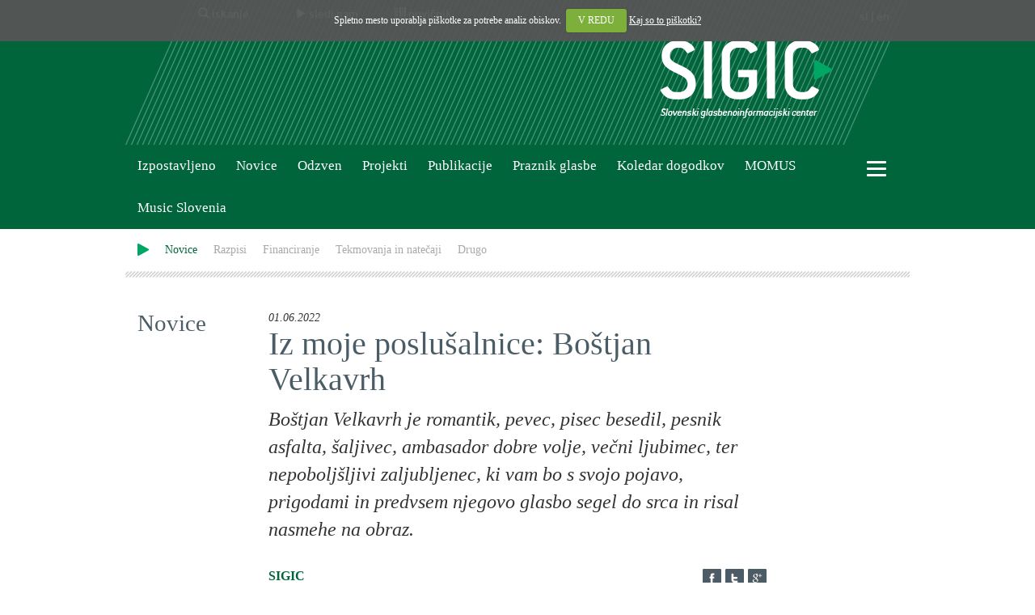

--- FILE ---
content_type: text/html; charset=UTF-8
request_url: https://www.sigic.si/bostjan-velkavrh.html
body_size: 46540
content:
<!DOCTYPE html>
<html lang="sl" prefix="og: http://ogp.me/ns#">
<head>
	<meta property="og:type" content="article" />
	<meta property="og:url" content="http://www.sigic.si/bostjan-velkavrh.html" />
	<meta property="og:title" content="Iz moje poslušalnice: Boštjan Velkavrh | SIGIC" />
	<meta property="og:description" content="Boštjan Velkavrh je romantik, pevec, pisec besedil, pesnik asfalta, šaljivec, ambasador dobre volje, večni ljubimec, ter nepoboljšljivi zaljubljenec, ki vam bo s svojo pojavo, prigodami in predvsem njegovo glasbo segel do srca in risal nasmehe na obraz." />
	<meta property="og:image" content="http://www.sigic.si/upload/articles/medium/8376.jpg" />

	<meta name="viewport" content="width=device-width, initial-scale=1.0">

	<meta http-equiv="Content-Type" content="text/html; charset=UTF-8">
	<meta http-equiv="Content-Language" content="sl">	
	<meta name="charset" content="UTF-8">
	<meta name="robots" content="index,follow">
	<meta name="Author" content="www.fiduro.net">
	<meta name="Programmer" content="www.fiduro.net">

	<meta name="Description" content="Boštjan Velkavrh je romantik, pevec, pisec besedil, pesnik asfalta, šaljivec, ambasador dobre volje, večni ljubimec, ter nepoboljšljivi zaljubljenec, ki vam bo s svojo pojavo, prigodami in predvsem njegovo glasbo segel do srca in risal nasmehe na obraz.">
	<meta name="Keywords" content="Iz moje poslušalnice: Boštjan Velkavrh, Zoran Predin / Lačni Franz, Vlado Kreslin, Drago Mislej Mef &amp; NOB, Alo!Stari, Jadran Ogrin,, Alo! Stari, Boštjan Velkavrh, domača scena, Iz moje poslušalnice, Lačni Franz, Mef & NOB, Vlado Kreslin, Zmelkoow, Zoran Predin">
	<meta name="title" content="Iz moje poslušalnice: Boštjan Velkavrh | SIGIC">
	<title>Iz moje poslušalnice: Boštjan Velkavrh | SIGIC</title>

	<link rel="alternate" href="http://www.sigic.si/?lang=sl" hreflang="sl" />
	<link rel="alternate" href="http://www.sigic.si/?lang=en" hreflang="en" />

	<link rel="alternate" type="application/rss+xml" title="Izpostavljeno | SIGIC" href="aktualno.rss" />
	<link rel="alternate" type="application/rss+xml" title="Novice | SIGIC" href="novice.rss" />
	<link rel="alternate" type="application/rss+xml" title="Odzven | SIGIC" href="odzven.rss" />
	<link rel="alternate" type="application/rss+xml" title="Koledar dogodkov | SIGIC" href="koledar-dogodkov.rss" />

	<link href="/css/bootstrap.css" rel="stylesheet" type="text/css">
	<link href="/css/cookiecuttr.css" rel="stylesheet" type="text/css">
	<link href="/css/ekko-lightbox.css" rel="stylesheet" type="text/css">
	<link href="/css/custom.css?date=20161109" rel="stylesheet" type="text/css">

	<script src="/js/jquery-2.1.4.min.js"></script>
	<script src="/js/bootstrap.min.js"></script>
	<script src="/js/bootstrap-rowlink.min.js"></script>
	<script src="/js/jquery.cookie.js"></script>
	<script src="/js/jquery.cookiecuttr.js"></script>
	<script src="/js/jquery.cycle.all.js"></script>
	<script src="/js/ekko-lightbox.js"></script> 

	<script src="/js/default.js"></script>

	<link rel="shortcut icon" href="/images/favicon.ico">
	<link rel="icon" type="image/vnd.microsoft.icon" href="/images/favicon.ico">

	<script type="text/javascript">
		$(document).ready(function () {
			// activate cookie cutter
			$.cookieCuttr(
				{
					cookieDomain: "sigic.si.",
					cookiePolicyLink: "piskotki.html",
					cookieWhatAreTheyLink: "piskotki.html",
				}
			);

			if (jQuery.cookie('cc_cookie_decline') != "cc_cookie_decline") {
				$.cookie("cc_cookie_accept", "cc_cookie_accept", { expires: 365 });
			}
		});

		$(document).scroll(function () {
			var y = $(this).scrollTop();
			if (y > 231) {
				$('#header-small').fadeIn();
			} else {
				$('#header-small').fadeOut(200);
			}
		});
	</script>

	<!-- HTML5 Shim and Respond.js IE8 support of HTML5 elements and media queries -->
	<!-- WARNING: Respond.js doesn't work if you view the page via file:// -->
	<!--[if lt IE 9]>
	  <script src="https://oss.maxcdn.com/libs/html5shiv/3.7.0/html5shiv.js"></script>
	  <script src="https://oss.maxcdn.com/libs/respond.js/1.3.0/respond.min.js"></script>
	<![endif]-->
</head>
<body>
<script defer data-domain="sigic.si" src=https://plausible.io/js/script.js></script>

<!-- Social media -->
<div id="fb-root"></div>
<script>(function(d, s, id) {
  var js, fjs = d.getElementsByTagName(s)[0];
  if (d.getElementById(id)) return;
  js = d.createElement(s); js.id = id;
  js.src = "//connect.facebook.net/sl_SI/sdk.js#xfbml=1&version=v2.5";
  fjs.parentNode.insertBefore(js, fjs);
}(document, 'script', 'facebook-jssdk'));</script>

<script>!function(d,s,id){var js,fjs=d.getElementsByTagName(s)[0],p=/^http:/.test(d.location)?'http':'https';if(!d.getElementById(id)){js=d.createElement(s);js.id=id;js.src=p+'://platform.twitter.com/widgets.js';fjs.parentNode.insertBefore(js,fjs);}}(document, 'script', 'twitter-wjs');</script>

<script src="https://apis.google.com/js/platform.js" async defer>
  {lang: 'sl'}
</script>


<div id="header">
	<div class="container">
		<div id="header-left">
			<div id="header-right">
				<div class="row" id="header-upper">
					<div class="col-xs-9" id="header-links">
						<div class="dropdown">
							<a title="Iskanje" class="btn dropdown-toggle" id="header-links-search" type="button" data-toggle="dropdown" aria-haspopup="true" aria-expanded="true"><span class="glyphicon glyphicon-search"></span><span class="hidden-xs"> iskanje</span></a>
								<div id="header-search" class="dropdown-menu" aria-labelledby="header-links-search">
									<form action="index.php" method="get" class="form-inline">
										<input type="hidden" name="search" value="1">
										<div class="input-group">
											<input type="text" name="q" class="form-control" id="header-search-input" placeholder="Vpišite iskalni niz">
											 <span class="input-group-btn">
												<button type="submit" class="btn btn-default"><span class="glyphicon glyphicon-play"></span></button>
											</span>
										</div>
									</form>
								</div>
								<script>
									$('#header-links-search').click(function(){
										setTimeout(
											function() {
												$('#header-search-input').focus();
											},
											1);
									});
								</script>
						</div>
						<div class="dropdown">
							<a title="Sledi nam" class="btn btn-last dropdown-toggle" id="header-links-follow" type="button" data-toggle="dropdown" aria-haspopup="true" aria-expanded="true"><span class="glyphicon glyphicon-play"></span><span class="hidden-xs"> sledi nam</span></a>
								<div id="header-follow" class="dropdown-menu" aria-labelledby="header-links-follow">
									<a href="https://twitter.com/sigic1" target="_blank" title="SIGIC - Twitter"><img src="/images/icon-twitter-v1.png" alt="SIGIC - Twitter" height="20"></a>
									<a href="https://www.facebook.com/Sigic-190658880945717" target="_blank" title="SIGIC - Facebook"><img src="/images/icon-facebook-v1.png" alt="SIGIC - Facebook" height="20"></a>
									<a href="http://www.youtube.com/user/revijaOdzven" target="_blank" title="SIGIC - Youtube"><img src="/images/icon-youtube-v1.png" alt="SIGIC - Youtube" height="20"></a>
								</div>
						</div>
						<div class="dropdown">
							<a title="Novičnik" class="btn dropdown-toggle" id="header-links-newsletter" type="button" data-toggle="dropdown" aria-haspopup="true" aria-expanded="true"><span class="glyphicon glyphicon-barcode"></span><span class="hidden-xs"> novičnik</span></a>
								<div id="header-newsletter" class="dropdown-menu" aria-labelledby="header-links-newsletter">
									<form action="//sigic.us18.list-manage.com/subscribe/post?u=9507af2ea5dbcefec7826d463&amp;id=a7e8900d82&amp;f_id=008326e7f0" method="post" name="mc-embedded-subscribe-form" class="validate form-inline" target="_blank" novalidate>
										<div class="input-group">
											<input type="email" value="" name="EMAIL" class="form-control" id="header-newsletter-input" placeholder="Vpišite svoj elektronski naslov" required>
											<!-- real people should not fill this in and expect good things - do not remove this or risk form bot signups-->
											<div style="position: absolute; left: -5000px;" aria-hidden="true"><input type="text" name="b_500ec9ee16b194718a383337f_28452f78bc" tabindex="-1" value=""></div>
											<span class="input-group-btn">
												<button type="submit" value="Prijava" name="subscribe" class="btn btn-default"><span class="glyphicon glyphicon-play"></span></button>
											</span>
										</div>
									</form>
								</div>
								<script>
									$('#header-links-newsletter').click(function(){
										setTimeout(
											function() {
												$('#header-newsletter-input').focus();
											},
											1);
									});
								</script>
						</div>
					</div>
										<div class="col-xs-3 text-right" id="header-languages">
<a href="/?lang=sl" title="Slovenščina">sl</a> | <a href="/?lang=en" title="English">en</a>					</div>
				</div>
				<div class="row" id="header-lower">
					<div class="col-xs-11 text-right">
						<a href="/" title="SIGIC - Slovenski glasbenoinformacijski center" id="header-logo-big"><img src="/images/logo-big.png" alt="SIGIC - Slovenski glasbenoinformacijski center"></a>
						<a href="/" title="SIGIC - Slovenski glasbenoinformacijski center" id="header-logo-medium"><img src="/images/logo-medium.png" alt="SIGIC - Slovenski glasbenoinformacijski center"></a>
					</div>
				</div>
			</div>
		</div>
	</div>
</div>

<div id="header-small">
	<div class="container">
		<div class="row">
			<div class="col-xs-6" id="header-small-left">
				<div class="dropdown">
					<a title="Iskanje" class="btn dropdown-toggle" id="header-small-links-search" type="button" data-toggle="dropdown" aria-haspopup="true" aria-expanded="true"><span class="glyphicon glyphicon-search"></span><span class="hidden-xs"> iskanje</span></a>
						<div id="header-small-search" class="dropdown-menu" aria-labelledby="header-small-links-search">
							<form action="index.php" method="get" class="form-inline">
								<input type="hidden" name="search" value="1">
								<div class="input-group">
									<input type="text" name="q" class="form-control" id="header-small-search-input" placeholder="Vpišite iskalni niz">
									 <span class="input-group-btn">
										<button type="submit" class="btn btn-default"><span class="glyphicon glyphicon-play"></span></button>
									</span>
								</div>
							</form>
						</div>
						<script>
							$('#header-small-links-search').click(function(){
								setTimeout(
									function() {
										$('#header-small-search-input').focus();
									},
									1);
							});
						</script>
				</div>
				<div class="dropdown">
					<a title="Sledi nam" class="btn btn-last dropdown-toggle" id="header-small-links-follow" type="button" data-toggle="dropdown" aria-haspopup="true" aria-expanded="true"><span class="glyphicon glyphicon-play"></span><span class="hidden-xs"> sledi nam</span></a>
						<div id="header-small-follow" class="dropdown-menu" aria-labelledby="header-small-links-follow">
							<a href="https://twitter.com/sigic1" target="_blank" title="SIGIC - Twitter"><img src="/images/icon-twitter-v1.png" alt="SIGIC - Twitter" height="20"></a>
							<a href="https://www.facebook.com/Sigic-190658880945717" target="_blank" title="SIGIC - Facebook"><img src="/images/icon-facebook-v1.png" alt="SIGIC - Facebook" height="20"></a>
							<a href="http://www.youtube.com/user/revijaOdzven" target="_blank" title="SIGIC - Youtube"><img src="/images/icon-youtube-v1.png" alt="SIGIC - Youtube" height="20"></a>
						</div>
				</div>
				<div class="dropdown">
					<a title="Novičnik" class="btn dropdown-toggle" id="header-small-links-newsletter" type="button" data-toggle="dropdown" aria-haspopup="true" aria-expanded="true"><span class="glyphicon glyphicon-barcode"></span><span class="hidden-xs"> novičnik</span></a>
						<div id="header-small-newsletter" class="dropdown-menu" aria-labelledby="header-small-links-newsletter">
							<form action="//sigic.us13.list-manage.com/subscribe/post?u=500ec9ee16b194718a383337f&amp;id=28452f78bc" method="post" name="mc-embedded-subscribe-form" class="validate form-inline" target="_blank" novalidate>
								<div class="input-group">
									<input type="email" value="" name="EMAIL" class="form-control" id="header-newsletter-input" placeholder="Vpišite svoj elektronski naslov" required>
									<!-- real people should not fill this in and expect good things - do not remove this or risk form bot signups-->
									<div style="position: absolute; left: -5000px;" aria-hidden="true"><input type="text" name="b_500ec9ee16b194718a383337f_28452f78bc" tabindex="-1" value=""></div>
									<span class="input-group-btn">
										<button type="submit" value="Prijava" name="subscribe" class="btn btn-default"><span class="glyphicon glyphicon-play"></span></button>
									</span>
								</div>
							</form>
						</div>
						<script>
							$('#header-small-links-newsletter').click(function(){
								setTimeout(
									function() {
										$('#header-small-newsletter-input').focus();
									},
									1);
							});
						</script>
				</div>
				
			</div>
			<div class="col-xs-6 text-right" id="header-small-right">
				<a href="/" title="SIGIC - Slovenski glasbenoinformacijski center" id="header-logo-small"><img src="/images/logo-small.png" alt="SIGIC - Slovenski glasbenoinformacijski center" width="92" height="24"></a>

				<a class="btn dropdown-toggle" type="button" id="header-menu-button-small" data-toggle="dropdown">
					<span class="icon-bars-button">
						<span class="icon-bar"></span>
						<span class="icon-bar"></span>
						<span class="icon-bar"></span>
					</span>
				</a>
				<div class="dropdown-menu dropdown-menu-right" role="menu" aria-labelledby="header-menu-button">
				<a href="/sigic-slovenski-glasbenoinformacijski-center.html" title="SIGIC" class="header-menu-level0">SIGIC</a><br>
<a href="/vizija-in-poslanstvo.html" title="Vizija in poslanstvo">Vizija in poslanstvo</a><br>
<a href="/osnovni-podatki.html" title="Osnovni podatki">Osnovni podatki</a><br>
<a href="/organi-drustva.html" title="Organi društva">Organi društva</a><br>
<a href="/kontakti.html" title="Kontakti">Kontakti</a><br>
<a href="/o-odzvenu.html" title="Odzven - spletna revija o glasbi" class="header-menu-level0">Odzven - spletna revija o glasbi</a><br>
<a href="/kolofon-odzvena.html" title="Kolofon">Kolofon</a><br>
<a href="/kdo-je-lahko-clan-sigic-.html" title="Članstvo SIGIC" class="header-menu-level0">Članstvo SIGIC</a><br>
<a href="/kdo-je-lahko-clan-sigic.html" title="Člani SIGIC">Člani SIGIC</a><br>
<a href="/clanske-ugodnosti.html" title="Članske ugodnosti">Članske ugodnosti</a><br>
<a href="/koledar-dogodkov.html" title="Koledar dogodkov" class="header-menu-level0">Koledar dogodkov</a><br>
<a href="/napovejte-svoj-dogodek-.html" title="Objavite svoj dogodek!" class="header-menu-level0">Objavite svoj dogodek!</a><br>
				</div>

			</div>
		</div>
	</div>
</div>

<div id="header-categories">
	<div class="container">
		<div class="row">
			<div class="col-xs-11" id="header-categories-links">
				<nav class="navbar navbar-default">
					<div class="navbar-header">
						<button type="button" class="navbar-toggle collapsed" data-toggle="collapse" data-target="#header-categories-links-content" aria-expanded="false">
							<div>
								<span class="icon-bar"></span>
								<span class="icon-bar"></span>
								<span class="icon-bar"></span>
							</div>
							<div class="button-desc">
								<span class="">Kategorije člankov</span>
							</div>
						</button>
					</div>
					<div class="collapse navbar-collapse" id="header-categories-links-content">
						<ul class="nav navbar-nav">
														<li><a href="/aktualno.html" title="Izpostavljeno">Izpostavljeno</a></li>
							<li><a href="/novice.html" title="Novice">Novice</a></li>
							<li><a href="/odzven.html" title="Odzven">Odzven</a></li>
							<li><a href="/projekti.html" title="Projekti">Projekti</a></li>
							<li><a href="/publikacije.html" title="Publikacije">Publikacije</a></li>
							<li><a href="/praznikglasbe-si.html" title="Praznik glasbe">Praznik glasbe</a></li>
<li><a href="koledar-dogodkov.html" title="Koledar dogodkov">Koledar dogodkov</a></li>
<li><a href="http://www.momus.si" title="MOMUS">MOMUS</a></li>
<li><a href="https://www.musicslovenia.si" title="Music Slovenia">Music Slovenia</a></li>
						</ul>
					</div>
				</nav>
			</div>
			<div class="col-xs-1 dropdown" id="header-menu">

				<a class="btn dropdown-toggle" type="button" id="header-menu-button" data-toggle="dropdown">
					<span class="icon-bars-button">
						<span class="icon-bar"></span>
						<span class="icon-bar"></span>
						<span class="icon-bar"></span>
					</span>
				</a>
				<div class="dropdown-menu dropdown-menu-right" role="menu" aria-labelledby="header-menu-button">
				<a href="/sigic-slovenski-glasbenoinformacijski-center.html" title="SIGIC" class="header-menu-level0">SIGIC</a><br>
<a href="/vizija-in-poslanstvo.html" title="Vizija in poslanstvo">Vizija in poslanstvo</a><br>
<a href="/osnovni-podatki.html" title="Osnovni podatki">Osnovni podatki</a><br>
<a href="/organi-drustva.html" title="Organi društva">Organi društva</a><br>
<a href="/kontakti.html" title="Kontakti">Kontakti</a><br>
<a href="/o-odzvenu.html" title="Odzven - spletna revija o glasbi" class="header-menu-level0">Odzven - spletna revija o glasbi</a><br>
<a href="/kolofon-odzvena.html" title="Kolofon">Kolofon</a><br>
<a href="/kdo-je-lahko-clan-sigic-.html" title="Članstvo SIGIC" class="header-menu-level0">Članstvo SIGIC</a><br>
<a href="/kdo-je-lahko-clan-sigic.html" title="Člani SIGIC">Člani SIGIC</a><br>
<a href="/clanske-ugodnosti.html" title="Članske ugodnosti">Članske ugodnosti</a><br>
<a href="/koledar-dogodkov.html" title="Koledar dogodkov" class="header-menu-level0">Koledar dogodkov</a><br>
<a href="/napovejte-svoj-dogodek-.html" title="Objavite svoj dogodek!" class="header-menu-level0">Objavite svoj dogodek!</a><br>
				</div>
			
			</div>
		</div>
	</div>
</div>

<div id="breadcrumbs">
	<div class="container">
		<div class="row">
			<div class="col-xs-12">
				<nav class="navbar navbar-default">
					<div class="navbar-header">
						<button type="button" class="navbar-toggle collapsed" data-toggle="collapse" data-target="#breadcrumbs-links-content" aria-expanded="false">
							<div>
								<span class="icon-bar"></span>
								<span class="icon-bar"></span>
								<span class="icon-bar"></span>
							</div>
							<div class="button-desc">
								<span class="">Podkategorije člankov</span>
							</div>
					  </button>
					</div>
					<div class="collapse navbar-collapse" id="breadcrumbs-links-content">
						<ul class="nav navbar-nav">
											<li class="hidden-xs"><img src="/images/puscica1.png"></li>
				<li><a href="/novice.html" class="breadcrumbs active" title="Novice">Novice</a></li>
				<li><a href="/razpisi.html" class="breadcrumbs" title="Razpisi">Razpisi</a></li>
				<li><a href="/financiranje.html" class="breadcrumbs" title="Financiranje">Financiranje</a></li>
				<li><a href="/tekmovanja-in-natecaji.html" class="breadcrumbs" title="Tekmovanja in natečaji">Tekmovanja in natečaji</a></li>
				<li><a href="/drugo.html" class="breadcrumbs" title="Drugo">Drugo</a></li>
						</ul>
					</div>
				</nav>
				</div>
		</div>
	</div>
</div>
	<div class="separator">
		<div class="container">
			<div class="row">
				<div class="col-xs-12"></div>
			</div>
		</div>
	</div>
<div id="content">
	<div class="container">
		<div class="row article">
			<div class="hidden-xs col-sm-12 col-md-2 article_category_title"><a href="/novice.html"><h2>Novice</h2></a></div>
			<div class="col-sm-12 col-md-8 article_content">
				<p class="date">01.06.2022</p>
				<h1>Iz moje poslušalnice: Boštjan Velkavrh</h1>
				<p class="subtitle">Boštjan Velkavrh je romantik, pevec, pisec besedil, pesnik asfalta, šaljivec, ambasador dobre volje, večni ljubimec, ter nepoboljšljivi zaljubljenec, ki vam bo s svojo pojavo, prigodami in predvsem njegovo glasbo segel do srca in risal nasmehe na obraz.</p>
				<div class="article_social_container">
					<div class="article_social_button"><a href="http://www.facebook.com/sharer/sharer.php?u=http%3A%2F%2Fwww.sigic.si%2Fbostjan-velkavrh.html&amp;title=Iz+moje+poslu%C5%A1alnice%3A+Bo%C5%A1tjan+Velkavrh+%7C+SIGIC"><img src="/images/icon-facebook-v2.png"></a></div>
					<div class="article_social_button"><a href="https://twitter.com/intent/tweet?url=http%3A%2F%2Fwww.sigic.si%2Fbostjan-velkavrh.html&amp;text=Iz+moje+poslu%C5%A1alnice%3A+Bo%C5%A1tjan+Velkavrh+%7C+SIGIC"><img src="/images/icon-twitter-v2.png"></a></div>
					<div class="article_social_button"><a href="https://plus.google.com/share?url=http%3A%2F%2Fwww.sigic.si%2Fbostjan-velkavrh.html"><img src="/images/icon-google-v2.png"></a></div>
				</div>
				<p class="author">SIGIC</p>
				<div class="article_image"><img src="/upload/articles/big/8376.jpg" alt="Boštjan Velkavrh" title="Boštjan Velkavrh"></div>
				<div class="article_image_author">Foto: iz osebnega arhiva</div>
			</div>
		</div>
		<div class="row article" style="padding-top: 0px;">
			<div class="hidden-xs col-sm-2 col-md-2 article_abstracts" id="article_abstracts"></div>
			<div class="col-xs-12 col-sm-10 col-md-8 article_content article_text">
<p><b><a href="https://www.facebook.com/predin.zoran" target="_blank">Zoran Predin</a> / <a href="https://www.facebook.com/Lacnifranzofficial" target="_blank">Lačni Franz</a> - Čakaj me (v živo iz Cankarjevega doma, 2019)</b></p>

<div class="embeddedContent oembed-provider- oembed-provider-youtube" data-align="none" data-oembed="https://www.youtube.com/watch?v=FuTgi7rxS0A" data-oembed_provider="youtube" data-resizetype="noresize"><iframe allowfullscreen="true" allowscriptaccess="always" frameborder="0" height="349" scrolling="no" src="//www.youtube.com/embed/FuTgi7rxS0A?wmode=transparent&amp;jqoemcache=hmVc9" width="425"></iframe></div>

<div class="\" embeddedcontent="">Bo&scaron;tjan: <i>Zoran Predin in Lačni Franz zato, ker je to zame eden največjih in najbolj&scaron;ih, kultnih bendov, ki&nbsp; v tak&scaron;ni ali drugačni obliki, pod vodstvom Zorana Predina ustvarja že 43 let, hkrati pa je Zoran avtor, ki v pesmih izraža pogled na svet, stanje okoli nas, življenje, v njegovih pesmih pa se vedno prepletajo tudi njegov posebni humor, erotika in ljubezen. Ker pa sem nekaj časa tudi sam sodeloval s skupino Lačni Franz je logično, da je Zoran Predin s Franzi vedno moja prva izbira.</i><br />
<br />
<br />
<b><a href="https://www.facebook.com/vkreslin" target="_blank">Vlado Kreslin</a> - Od vi&scaron;ine se zvrti (v živo iz Križank, 2018)</b></div>

<div class="\" embeddedcontent="">&nbsp;</div>

<div class="embeddedContent oembed-provider- oembed-provider-youtube" data-align="none" data-oembed="https://www.youtube.com/watch?v=GD0vQBCU1RE" data-oembed_provider="youtube" data-resizetype="noresize"><iframe allowfullscreen="true" allowscriptaccess="always" frameborder="0" height="349" scrolling="no" src="//www.youtube.com/embed/GD0vQBCU1RE?wmode=transparent&amp;jqoemcache=EW0Es" width="425"></iframe></div>

<div class="\" embeddedcontent="">
<p>&nbsp;</p>
</div>

<p>Bo&scaron;tjan: <i>Vlado je s svojimi pesmimi in življenjskimi besedili razumljivimi vsem ljudem ne glede na družbeni sloj, status ali opredelitev, uspel združiti vse ljudi različnih starosti od Goričkega do Pirana. Z njegovimi pesmimi smo večkrat prižgali dan in &scaron;e danes se to kdaj pa kdaj zgodi.</i><br />
<br />
<br />
<b><a href="https://www.facebook.com/MEF-in-Narodnoosvobodilni-bend-472877596179121/" target="_blank">Mef<!--EndFragment--> &amp; NOB</a> - Junak prekomorskih brigad (Najbolj&scaron;e so padle, 2001)</b></p>

<div class="\" embeddedcontent="">
<div class="embeddedContent oembed-provider- oembed-provider-youtube" data-align="none" data-oembed="https://www.youtube.com/watch?v=4KDEwKWuiNI" data-oembed_provider="youtube" data-resizetype="noresize"><iframe allowfullscreen="true" allowscriptaccess="always" frameborder="0" height="349" scrolling="no" src="//www.youtube.com/embed/4KDEwKWuiNI?wmode=transparent&amp;jqoemcache=wOZQq" width="425"></iframe></div>

<p>Bo&scaron;tjan: <i>Avtor in tekstopisec, ki je napisal nebroj pesmi tudi za druge izvajalce in je nemalo katera postala zimzelena. Po drugi strani pa je zase obdržal tiste skozi katere nam na tenkočuten način prav po Cohenovsko razlaga ljubezen in življenje.</i><br />
<br />
<br />
<b><a href="https://www.facebook.com/Zmelkoow" target="_blank">Zmelkoow </a>- Kaj nam fali? (2020)</b></p>
</div>

<div class="embeddedContent oembed-provider- oembed-provider-youtube" data-align="none" data-oembed="https://www.youtube.com/watch?v=QaIf1pUuK9M" data-oembed_provider="youtube" data-resizetype="noresize"><iframe allowfullscreen="true" allowscriptaccess="always" frameborder="0" height="349" scrolling="no" src="//www.youtube.com/embed/QaIf1pUuK9M?wmode=transparent&amp;jqoemcache=yPHBF" width="425"></iframe></div>

<p>Bo&scaron;tjan: <i>Na kratko, če združi&scaron; pamet, rock and roll, &quot;nori&scaron;nico&quot; in dobro čago dobi&scaron; skupino Zmelkoow.</i><br />
<br />
<br />
<b><a href="https://www.facebook.com/alostarimb" target="_blank">Alo!Stari</a> - Vse bi dal (Pa Kaj Te S Tao Je?, 2021)</b></p>

<div class="embeddedContent oembed-provider- oembed-provider-youtube" data-align="none" data-oembed="https://www.youtube.com/watch?v=G2Y4rqrd2TI" data-oembed_provider="youtube" data-resizetype="noresize"><iframe allowfullscreen="true" allowscriptaccess="always" frameborder="0" height="349" scrolling="no" src="//www.youtube.com/embed/G2Y4rqrd2TI?wmode=transparent&amp;jqoemcache=3C3tt" width="425"></iframe></div>

<p>Bo&scaron;tjan: <i>Preprosto reče&scaron; Maribor - Alo!Stari, reče&scaron; prava energija - Alo!Stari, reče&scaron; dobra muzika, reče&scaron; Alo Stari. Po moje najbolj&scaron;a rockerska zasedba, ki je nastala v Sloveniji vsaj zadnjih petnajst&nbsp; let.</i><br />
<br />
<br />
<b>Iz uredni&scaron;tva: </b></p>

<p><a href="https://www.facebook.com/bostjanvelkavrhmusic/" target="_blank"><b>Bo&scaron;tjan Velkavrh</b></a> je zanimanje za glasbo začel kazati zelo zgodaj, saj je že v osnovni &scaron;oli ustanovil svoj prvi band. Ko pa je Bo&scaron;tjan &scaron;e z dvema prijateljema gledal poslovilni koncert, ki je bil namenjen pevcu legendarne skupine Queen Freddieu Mercuryu, je bil tako navdu&scaron;en, da je vedel, da je glasba tisto kar si želi početi in da je glasba to kar si želi živeti. Glasbene izku&scaron;nje si je nabiral v manj znanih srednje&scaron;olskih skupinah, kjer je zmeraj deloval kot tekstopisec, vokalist in frontman. Nekega dne, ko je v Mariboru organiziral koncert hrva&scaron;ke skupine Psihomodop, je k njemu pristopil njihov takratni manager za Slovenijo in mu ponudil mesto v skupini <b>Lačni Franz</b>, kjer je za kratek čas zamenjal Zorana Predina, z njimi je posnel album <i>V peni sprememb</i>, takrat se je zanj začela mala &scaron;ola rock and rolla. Bo&scaron;tjan je posnel tudi reklamo za slovenskega operaterja mobilnih storitev, ko so le ti potrebovali glas Joe Cockerja. Bo&scaron;tjan je kasneje posnel &scaron;e nekaj avtorskih pesmi in priredb s skupino <b>Starlight Express</b>.</p>

<p>Po nekaj letnem glasbenem premoru je Bo&scaron;tjan zbral vse svoje glasbene izku&scaron;nje in znanje, napisal deset avtorskih besedil in jih s pomočjo, prijatelja, maestra in enega največjih mojstrov in najbolj produktivnih glasbenikov v Sloveniji, Jadrana Ogrina, ki z njim sodeluje kot pisec glasbe in aranžmajev. V življenje je leta 2019 spravil album <i>Potovanje, </i>ki izžareva vse kar Bo&scaron;tjan predstavlja, saj sam verjame, da je življenje potovanje, glasba in ljubezen.</p>

<p>V zadnjih dveh letih je Bo&scaron;tjan izdal &scaron;e nekaj singlov, kot so <a href="https://www.youtube.com/watch?v=0i3vZBPt7N8" target="_blank"><b><i>Virus na du&scaron;i</i></b></a>, <a href="https://www.youtube.com/watch?v=ZFplSv_yivI" target="_blank"><b><i>Pesem o nas (Dobrih ljudeh)</i></b></a>, <a href="https://www.youtube.com/watch?v=dSfMdRHVOlM" target="_blank"><b><i>Pesem svobodnega sveta</i></b></a>, <a href="https://www.youtube.com/watch?v=bAUWtdTtVxc&amp;list=OLAK5uy_kVZzKr3fXrFsfF996iN-_wo6HgLxxeGeU" target="_blank"><b><i>Živim</i></b></a> ter italijanski <a href="https://www.youtube.com/watch?v=gHltQEx7A9w" target="_blank"><b><i>I colori dell&#39;amore</i></b></a> in <b><a href="https://www.youtube.com/watch?v=mYnDsc0mP1s&amp;list=OLAK5uy_k-M3BXduzfoKs_jyK4KOl4hu0rFg-4ZFE" target="_blank"><i>Tutto sei tu</i></a></b>. Zdaj pa pospe&scaron;eno koncertira po Sloveniji s svojim acoustic triom. Med drugim pa se pripravlja na izid svojega drugega samostojnega albuma, ki bo iz&scaron;el jeseni, ko bo Bo&scaron;tjan z gosti na mariborskem &Scaron;tuku praznoval 30. letnico glasbenega delovanja.</p>

<p>Drugače pa ima Bo&scaron;tjan tudi svojo glasbeno agencijo.<br />
<br />
<b><a href="https://www.discogs.com/artist/856354-Bo%C5%A1tjan-Velkavrh" target="_blank">Bo&scaron;tjan Velkavrh </a>- Potovanje (Potovanje, 2019)</b></p>

<div class="embeddedContent oembed-provider- oembed-provider-youtube" data-align="none" data-oembed="https://www.youtube.com/watch?v=hLoEZ8AiAGA" data-oembed_provider="youtube" data-resizetype="noresize"><iframe allowfullscreen="true" allowscriptaccess="always" frameborder="0" height="349" scrolling="no" src="//www.youtube.com/embed/hLoEZ8AiAGA?wmode=transparent&amp;jqoemcache=OWuLE" width="425"></iframe></div>

<p>&nbsp;</p>
		<script>
			$(document).ready(function() {
			 
				var imageHeight, wrapperHeight, overlap, container = $('.article_image, .article_images_image');  
				function centerImage() {
					$(container).each(function(){
						//All images must be 16/9 ratio
						var containerWidth = $(this).width();
						$(this).css("height", containerWidth*9/16);

						imageHeight = $(this).find('img').height();
						wrapperHeight = $(this).height();
						//if(wrapperHeight < imageHeight) {
						//	overlap = (wrapperHeight - imageHeight) / 2;
						//	$(this).find('img').css('margin-top', overlap);
						//}
					});
				}
				$(window).on("load resize", centerImage);
				 
				var container43 = $('.article_review_image');  
				function centerImage43() {
					$(container43).each(function(){
						//All images must be 1/1 ratio
						var containerWidth = $(this).width();
						$(this).css("height", containerWidth);

						imageHeight = $(this).find('img').height();
						wrapperHeight = $(this).height();
						//if(wrapperHeight < imageHeight) {
						//	overlap = (wrapperHeight - imageHeight) / 2;
						//	$(this).find('img').css('margin-top', overlap);
						//}
					});
				}
				$(window).on("load resize", centerImage43);
				 



				var arr = $('.article_text *')
				.filter(function () {
					//return $(this).find('em').html();
					//return $(this).css('font-style') == 'italic';
					return $(this).filter('span.abstract').text();
				})
				.map(function () {
					$(this).parent().prepend("<div class=\"hidden-xs col-sm-2 col-md-2 article_abstract\" style=\"left: -"+($(".article_category_title").outerWidth())+"px; width: "+($(".article_category_title").outerWidth())+"px\">"+$(this).text()+"</div>");
					//alert($(this).text());
					//return $(this).text();
				})
				.get();

				function create_abstracts() {
					$('.article_abstract').css('left', '-'+($("#article_abstracts").outerWidth())+'px');
					$('.article_abstract').css('width', ($("#article_abstracts").outerWidth())+'px');
				}

				$(window).on("load resize", create_abstracts);

				var stevec=0;
				$('.abstract_start').contents().each(function () {
					stevec++;
					if(stevec>1) $("<br><br>").appendTo('#article_abstracts');
					$(this).appendTo('#article_abstracts');
				});

				//$($('.abstract_start').contents() + "cc").appendTo('#article_abstracts');

			});
		</script>
					</div>
		</div>		<div class="row article" style="padding-top: 0px;">
			<div class="col-sm-10 col-sm-offset-2 col-md-2 col-md-offset-10 article_tags">				<div class="article_tag_container">
					<div class="article_tag"><a href="/?tag=Alo%21+Stari" title="">Alo! Stari</a></div>
					<div class="article_tag"><a href="/?tag=Bo%C5%A1tjan+Velkavrh" title="">Boštjan Velkavrh</a></div>
					<div class="article_tag"><a href="/?tag=doma%C4%8Da+scena" title="">domača scena</a></div>
					<div class="article_tag"><a href="/?tag=Iz+moje+poslu%C5%A1alnice" title="">Iz moje poslušalnice</a></div>
					<div class="article_tag"><a href="/?tag=La%C4%8Dni+Franz" title="">Lačni Franz</a></div>
					<div class="article_tag"><a href="/?tag=Mef+%26+NOB" title="">Mef & NOB</a></div>
					<div class="article_tag"><a href="/?tag=Vlado+Kreslin" title="">Vlado Kreslin</a></div>
					<div class="article_tag"><a href="/?tag=Zmelkoow" title="">Zmelkoow</a></div>
					<div class="article_tag"><a href="/?tag=Zoran+Predin" title="">Zoran Predin</a></div>
				</div>
			</div>
		</div>
	</div>
	<div class="separator">
		<div class="container">
			<div class="row">
				<div class="col-xs-12"></div>
			</div>
		</div>
	</div>
		<div class="container">
			<div class="row article">
				<div class="col-sm-12 col-md-2 article_category_title"><h2>Povezano</h2></div>
				<div class="col-xs-12 col-md-10 category_articles">
					<div class="row">
						<div class="col-xs-12 col-sm-2" id="articles-linked">
								<a href="/iz-moje-poslusalnice-drago-mislej-mef.html" title="Iz moje poslušalnice: Drago Mislej - Mef" class="category_article">
								<div class="category_article">
									<div class="category_article_image"><img src="/upload/articles/small/6124.jpg" alt="Drago Mislej - Mef"></div>
									<div class="category_article_text">
										<p class="category_article_category">Novice</p>
										<h2 class="category_article_title">Iz moje poslušalnice: Drago Mislej - Mef</h2>
										<p class="category_article_desc">Že lepo utečeno rubriko nadaljujemo s seznamom enega od najbolj plodnih avtorjev evergreenov na domačih tleh.</p>
									</div>
								</div>
								</a>
						</div>
						<div class="col-xs-12 col-sm-2" id="articles-linked">
								<a href="/iz-moje-poslusalnice-borut-marolt.html" title="Iz moje poslušalnice: Borut Marolt" class="category_article">
								<div class="category_article">
									<div class="category_article_image"><img src="/upload/articles/small/8271.jpg" alt="Borut Marolt"></div>
									<div class="category_article_text">
										<p class="category_article_category">Novice</p>
										<h2 class="category_article_title">Iz moje poslušalnice: Borut Marolt</h2>
										<p class="category_article_desc">Danes glasbo izbira Borut Marolt, ki ga širša javnost pozna kot pevca skupine Niet, pedagogi pa kot proaktivnega mladinskega delavca.</p>
									</div>
								</div>
								</a>
						</div>
						<div class="col-xs-12 col-sm-2" id="articles-linked">
								<a href="/iz-moje-poslusalnice-jernej-zoran.html" title="Iz moje poslušalnice: Jernej Zoran" class="category_article">
								<div class="category_article">
									<div class="category_article_image"><img src="/upload/articles/small/8234.jpg" alt="Jernej Zoran"></div>
									<div class="category_article_text">
										<p class="category_article_category">Novice</p>
										<h2 class="category_article_title">Iz moje poslušalnice: Jernej Zoran</h2>
										<p class="category_article_desc">Danes glasbo izbira novomeški kitarist, avtor glasbe in besedil, aranžer in producent Jernej Zoran.</p>
									</div>
								</div>
								</a>
						</div>
						<div class="col-xs-12 col-sm-2" id="articles-linked">
								<a href="/iz-moje-poslusalnice-skova.html" title="Iz moje poslušalnice: Skova" class="category_article">
								<div class="category_article">
									<div class="category_article_image"><img src="/upload/articles/small/8207.jpg" alt="Skova"></div>
									<div class="category_article_text">
										<p class="category_article_category">Novice</p>
										<h2 class="category_article_title">Iz moje poslušalnice: Skova</h2>
										<p class="category_article_desc">Vasja Vipotnik aka Skova je trnovski reper, pisec besedil, freestyler in poet.</p>
									</div>
								</div>
								</a>
						</div>
						<div class="col-xs-12 col-sm-2" id="articles-linked">
								<a href="/iz-moje-poslusalnice-jure-lesar.html" title="Iz moje poslušalnice: Jure Lesar" class="category_article">
								<div class="category_article">
									<div class="category_article_image"><img src="/upload/articles/small/7941.jpg" alt="Jure Lesar"></div>
									<div class="category_article_text">
										<p class="category_article_category">Novice</p>
										<h2 class="category_article_title">Iz moje poslušalnice: Jure Lesar</h2>
										<p class="category_article_desc">Jure Lesar je kantavtor mlajše generacije, ki je nase opozoril že s predhodnim delovanjem v priljubljeni rockovski skupini Eskobars.</p>
									</div>
								</div>
								</a>
						</div>
						<div class="col-xs-12 col-sm-2" id="articles-linked">
								<a href="/iz-moje-poslusalnice-goran-bojcevski.html" title="Iz moje poslušalnice: Goran Bojčevski" class="category_article">
								<div class="category_article">
									<div class="category_article_image"><img src="/upload/articles/small/7865.jpg" alt="Goran Bojčevski"></div>
									<div class="category_article_text">
										<p class="category_article_category">Novice</p>
										<h2 class="category_article_title">Iz moje poslušalnice: Goran Bojčevski</h2>
										<p class="category_article_desc">Klarinetist in skladatelj Goran Bojčevski je utemeljitelj novega glasbenega sloga balkan nuevo, ki se opira na avtorjeve balkanske korenine in jih posodablja z elementi klasične in tango glasbe.</p>
									</div>
								</div>
								</a>
						</div>
					</div>
				</div>
			</div>
		</div>
	<div class="separator">
		<div class="container">
			<div class="row">
				<div class="col-xs-12"></div>
			</div>
		</div>
	</div>
		<div class="container">
			<div class="row article">
				<div class="col-sm-12 col-md-2 article_category_title"><a href="/novice.html"><h2>Novice</h2></a></div>
				<div class="col-xs-12 col-md-10 category_articles">
					<div class="row" id="articles-category_more">
					<div class="hidden-xs category_articles_more_right"><a href="#" title="Prikaži naslednje članke" id="articles-category_more_link_right"><img src="/images/puscica2-right.png" alt="" width="23" height="24"></a></div>
			<script type="text/javascript">
				$(function(){
					$count = 0;
					$('#articles-category_more_link_right').click(function(event) {
						event.preventDefault();
						$count = 0 + 6;

						$.ajax({
							type: "GET",
							url: "index-articles-category_more.inc.php",
							data: "id_category=2&id_article=85066&count="+$count,
							success: function(results){
								$('#articles-category_more').fadeOut('fast', function() {
									$('#articles-category_more').html(results);
									$('#articles-category_more').fadeIn('fast');
								});
							}
						});

					});
				});
			</script>
									<div class="col-xs-12 col-sm-2">
								<a href="/coldgraves-metal-fest.html" title="Coldgraves Metal Fest" class="category_article">
								<div class="category_article">
									<div class="category_article_image"><img src="/upload/articles/small/11194.jpg" alt="Coldgraves Metal Fest"></div>
									<div class="category_article_text">
										<p class="category_article_category">Novice</p>
										<h2 class="category_article_title">Coldgraves Metal Fest</h2>
										<p class="category_article_desc">V petek, 16. in soboto, 17. januarja bo KVŠ Zakon gostil Coldgraves Metal Fest.</p>
									</div>
								</div>
								</a>
						</div>
						<div class="col-xs-12 col-sm-2">
								<a href="/natecaj-rap-in-preseren.html" title="Natečaj Rap in Prešeren" class="category_article">
								<div class="category_article">
									<div class="category_article_image"><img src="/upload/articles/small/11192.jpg" alt="Natečaj Rap in Prešeren"></div>
									<div class="category_article_text">
										<p class="category_article_category">Novice</p>
										<h2 class="category_article_title">Natečaj Rap in Prešeren</h2>
										<p class="category_article_desc">Študentski klub Žalec ponovno organizira natečaj za vse nadobudne raperje, ki si želite pokazati svoj flow in liriko.</p>
									</div>
								</div>
								</a>
						</div>
						<div class="col-xs-12 col-sm-2">
								<a href="/julij-betetto-27-8-1885-14-.html" title="Julij Betetto (27. 8. 1885 – 14. 1. 1963)" class="category_article">
								<div class="category_article">
									<div class="category_article_image"><img src="/upload/articles/small/11193.jpg" alt="Julij Betetto (27. 8. 1885 – 14. 1. 1963)"></div>
									<div class="category_article_text">
										<p class="category_article_category">Novice</p>
										<h2 class="category_article_title">Julij Betetto (27. 8. 1885 – 14. 1. 1963)</h2>
										<p class="category_article_desc">Na današnji dan se je leta 1963 poslovil priznani operni pevec, pedagog in organizator glasbenega šolstva, Julij Betetto.</p>
									</div>
								</div>
								</a>
						</div>
						<div class="col-xs-12 col-sm-2">
								<a href="/javni-razpis-za-razvoj-projektov-kuv-na-podrocju-filma-.html" title="Javni razpis za razvoj projektov KUV na področju filma, glasbene umetnosti, uprizoritvenih in vizualnih umetnosti" class="category_article">
								<div class="category_article">
									<div class="category_article_image"><img src="/upload/articles/small/11191.jpg" alt="Javni razpis za razvoj projektov KUV na področju filma, glasbene umetnosti, uprizoritvenih in vizualnih umetnosti"></div>
									<div class="category_article_text">
										<p class="category_article_category">Razpisi</p>
										<h2 class="category_article_title">Javni razpis za razvoj projektov KUV na področju filma, glasbene umetnosti, uprizoritvenih in vizualnih umetnosti</h2>
										<p class="category_article_desc">Razpis, na katerega se lahko prijavijo javni zavodi in nevladne organizacije, je odprt do 16. februarja 2026.</p>
									</div>
								</div>
								</a>
						</div>
						<div class="col-xs-12 col-sm-2">
								<a href="/nova-mednarodna-premiera-orkestrskega-dela-petre-strahovnik.html" title="Nova mednarodna premiera orkestrskega dela Petre Strahovnik" class="category_article">
								<div class="category_article">
									<div class="category_article_image"><img src="/upload/articles/small/11186.jpg" alt="Nova orkestrska premiera Petre Strahovnik"></div>
									<div class="category_article_text">
										<p class="category_article_category">Novice</p>
										<h2 class="category_article_title">Nova mednarodna premiera orkestrskega dela Petre Strahovnik</h2>
										<p class="category_article_desc">V petek, 16. januarja 2026 ob 20.00, bo v sklopu festivala Ultraschall Berlin, v dvorani Radialsystem izvedeno novo delo 1945-.</p>
									</div>
								</div>
								</a>
						</div>
						<div class="col-xs-12 col-sm-2">
								<a href="/umrl-je-peter-barbaric.html" title="Umrl je Peter Barbarič" class="category_article">
								<div class="category_article">
									<div class="category_article_image"><img src="/upload/articles/small/11187.jpg" alt="Peter Barbarič"></div>
									<div class="category_article_text">
										<p class="category_article_category">Novice</p>
										<h2 class="category_article_title">Umrl je Peter Barbarič</h2>
										<p class="category_article_desc">Peter Barbarič, radijski novinar, urednik, publicist, prevajalec, glasbeni kritik in promotor, je desetletja sooblikoval domačo in širšo regionalno glasbeno krajino.</p>
									</div>
								</div>
								</a>
						</div>
					</div>
				</div>
			</div>
		</div>
	<script>
		$(document).ready(function() {
		 
			var imageHeight, wrapperHeight, overlap, container = $('.category_article_image');  
			function centerImage() {
				$(container).each(function(){
					//All images must be 16/9 ratio
					var containerWidth = $(this).width();
					$(this).css("height", containerWidth*9/16);

					imageHeight = $(this).find('img').height();
					wrapperHeight = $(this).height();
					//if(wrapperHeight < imageHeight) {
					//	overlap = (wrapperHeight - imageHeight) / 2;
					//	$(this).find('img').css('margin-top', overlap);
					//}
				});
			}
			$(window).on("load resize", centerImage);
			 
		});
	</script>
	</div> <!-- /content -->

<div class="separator separator_last">
	<div class="container">
		<div class="row">
			<div class="col-xs-12"></div>
		</div>
	</div>
</div>

<div id="footer">
	<div class="container">
		<div class="row">
			<div class="col-xs-12 col-sm-6" id="footer_copyright">
				© SIGIC, Slovenski glasbenoinformacijski center. Vse pravice pridržane!			</div>
			<div class="col-xs-12 col-sm-6 text-right" id="footer_logo">
				<a href="http://www.iamic.net" title="IAMIC - International Association of Music Information Centres" target="_blank"><img src="/images/logo-iamic.png" alt="IAMIC - International Association of Music Information Centres" width="62" height="28"></a>
			<a href="http://www.mk.gov.si" title="Ministrstvo za kulturo" target="_blank"><img src="/images/logo-mk.png" alt="Ministrstvo za kulturo" width="132" height="28"></a>
			<a href="http://www.ljubljana.si" title="Mesto Ljubljana" target="_blank"><img src="/images/logo-ljubljana.png" alt="Mesto Ljubljana" width="87" height="28"></a>
			</div>
		</div>
	</div>
</div>

</body>
</html>


--- FILE ---
content_type: text/javascript
request_url: https://www.sigic.si/js/default.js
body_size: 288
content:
//Initialize tooltip
$(function(){
	$('.show_tooltip').tooltip();
});

function changeVisibility(id, focusid) {
	if( document.getElementById(id).style.display=='none' )
	{
		document.getElementById(id).style.display = '';
		if(focusid) {
			document.getElementById(focusid).focus();
		}
	}
	else{
		document.getElementById(id).style.display = 'none';
	}
}


--- FILE ---
content_type: text/javascript
request_url: https://www.sigic.si/js/ekko-lightbox.js
body_size: 13619
content:
// Generated by CoffeeScript 1.6.3
/*
Lightbox for Bootstrap 3 by @ashleydw
https://github.com/ashleydw/lightbox

License: https://github.com/ashleydw/lightbox/blob/master/LICENSE
*/


(function() {
  "use strict";
  var EkkoLightbox;

  EkkoLightbox = function(element, options) {
    var content, footer, header, video_id,
      _this = this;
    this.options = $.extend({
      gallery_parent_selector: '*:not(.row)',
      title: null,
      footer: null,
      remote: null,
      left_arrow_class: '.glyphicon .glyphicon-chevron-left',
      right_arrow_class: '.glyphicon .glyphicon-chevron-right',
      directional_arrows: true,
      type: null,
      onShow: function() {},
      onShown: function() {},
      onHide: function() {},
      onHidden: function() {},
      id: false
    }, options || {});
    this.$element = $(element);
    content = '';
    this.modal_id = this.options.modal_id ? this.options.modal_id : 'ekkoLightbox-' + Math.floor((Math.random() * 1000) + 1);
    header = '<div class="modal-header"' + (this.options.title ? '' : ' style="display:none"') + '><button type="button" class="close" data-dismiss="modal" aria-hidden="true">&times;</button><h4 class="modal-title">' + this.options.title + '</h4></div>';
    footer = '<div class="modal-footer"' + (this.options.footer ? '' : ' style="display:none"') + '>' + this.options.footer + '</div>';
    $(document.body).append('<div id="' + this.modal_id + '" class="ekko-lightbox modal fade" tabindex="-1"><div class="modal-dialog"><div class="modal-content">' + header + '<div class="modal-body"><div class="ekko-lightbox-container"><div></div></div></div>' + footer + '</div></div></div>');
    this.modal = $('#' + this.modal_id);
    this.modal_body = this.modal.find('.modal-body').first();
    this.lightbox_container = this.modal_body.find('.ekko-lightbox-container').first();
    this.lightbox_body = this.lightbox_container.find('> div:first-child').first();
    this.modal_arrows = null;
    this.padding = {
      left: parseFloat(this.modal_body.css('padding-left'), 10),
      right: parseFloat(this.modal_body.css('padding-right'), 10),
      bottom: parseFloat(this.modal_body.css('padding-bottom'), 10),
      top: parseFloat(this.modal_body.css('padding-top'), 10)
    };
    if (!this.options.remote) {
      this.error('No remote target given');
    } else {
      this.gallery = this.$element.data('gallery');
      if (this.gallery) {
        if (this.options.gallery_parent_selector === 'document.body' || this.options.gallery_parent_selector === '') {
          this.gallery_items = $(document.body).find('*[data-toggle="lightbox"][data-gallery="' + this.gallery + '"]');
        } else {
          this.gallery_items = this.$element.parents(this.options.gallery_parent_selector).first().find('*[data-toggle="lightbox"][data-gallery="' + this.gallery + '"]');
        }
        this.gallery_index = this.gallery_items.index(this.$element);
        $(document).on('keydown.ekkoLightbox', this.navigate.bind(this));
        if (this.options.directional_arrows) {
          this.lightbox_container.prepend('<div class="ekko-lightbox-nav-overlay"><a href="#" class="' + this.strip_stops(this.options.left_arrow_class) + '"></a><a href="#" class="' + this.strip_stops(this.options.right_arrow_class) + '"></a></div>');
          this.modal_arrows = this.lightbox_container.find('div.ekko-lightbox-nav-overlay').first();
          this.lightbox_container.find('a' + this.strip_spaces(this.options.left_arrow_class)).on('click', function(event) {
            event.preventDefault();
            return _this.navigate_left();
          });
          this.lightbox_container.find('a' + this.strip_spaces(this.options.right_arrow_class)).on('click', function(event) {
            event.preventDefault();
            return _this.navigate_right();
          });
        }
      }
      if (this.options.type) {
        if (this.options.type === 'image') {
          this.preloadImage(this.options.remote, true);
        } else if (this.options.type === 'youtube' && (video_id = this.getYoutubeId(this.options.remote))) {
          this.showYoutubeVideo(video_id);
        } else if (this.options.type === 'vimeo') {
          this.showVimeoVideo(this.options.remote);
        } else if (this.options.type === 'privat') {
          this.showPrivatFiduroVideo(this.options.remote);
        } else if (this.options.type === 'livestream') {
          this.showLivestreamVideo(this.options.remote);
        } else {
          this.error("Could not detect remote target type. Force the type using data-type=\"image|youtube|vimeo\"");
        }
      } else {
        this.detectRemoteType(this.options.remote);
      }
    }
    this.modal.on('show.bs.modal', this.options.onShow.bind(this)).on('shown.bs.modal', function() {
      if (_this.modal_arrows) {
        _this.resize(_this.lightbox_body.width());
      }
      return _this.options.onShown.call(_this);
    }).on('hide.bs.modal', this.options.onHide.bind(this)).on('hidden.bs.modal', function() {
      if (_this.gallery) {
        $(document).off('keydown.ekkoLightbox');
      }
      _this.modal.remove();
      return _this.options.onHidden.call(_this);
    }).modal('show', options);
    return this.modal;
  };

  EkkoLightbox.prototype = {
    strip_stops: function(str) {
      return str.replace(/\./g, '');
    },
    strip_spaces: function(str) {
      return str.replace(/\s/g, '');
    },
    isImage: function(str) {
      return str.match(/(^data:image\/.*,)|(\.(jp(e|g|eg)|gif|png|bmp|webp|svg)((\?|#).*)?$)/i);
    },
    isSwf: function(str) {
      return str.match(/\.(swf)((\?|#).*)?$/i);
    },
    getYoutubeId: function(str) {
      var match;
      match = str.match(/^.*(youtu.be\/|v\/|u\/\w\/|embed\/|watch\?v=|\&v=)([^#\&\?]*).*/);
      if (match && match[2].length === 11) {
        return match[2];
      } else {
        return false;
      }
    },
    getVimeoId: function(str) {
      if (str.indexOf('vimeo') > 0) {
        return str;
      } else {
        return false;
      }
    },
    navigate: function(event) {
      event = event || window.event;
      if (event.keyCode === 39 || event.keyCode === 37) {
        if (event.keyCode === 39) {
          return this.navigate_right();
        } else if (event.keyCode === 37) {
          return this.navigate_left();
        }
      }
    },
    navigate_left: function() {
      var src;
      if (this.gallery_index === 0) {
        this.gallery_index = this.gallery_items.length - 1;
      } else {
        this.gallery_index--;
      }
      this.$element = $(this.gallery_items.get(this.gallery_index));
      this.updateTitleAndFooter();
      src = this.$element.attr('data-remote') || this.$element.attr('href');
      return this.detectRemoteType(src);
    },
    navigate_right: function() {
      var next, src;
      if (this.gallery_index === this.gallery_items.length - 1) {
        this.gallery_index = 0;
      } else {
        this.gallery_index++;
      }
      this.$element = $(this.gallery_items.get(this.gallery_index));
      src = this.$element.attr('data-remote') || this.$element.attr('href');
      this.updateTitleAndFooter();
      this.detectRemoteType(src);
      if (this.gallery_index + 1 < this.gallery_items.length) {
        next = $(this.gallery_items.get(this.gallery_index + 1), false);
        src = next.attr('data-remote') || next.attr('href');
        if (this.isImage(src)) {
          return this.preloadImage(src, false);
        }
      }
    },
    detectRemoteType: function(src) {
      var video_id;
      if (this.isImage(src)) {
        return this.preloadImage(src, true);
      } else if (video_id = this.getYoutubeId(src)) {
        return this.showYoutubeVideo(video_id);
      } else if (video_id = this.getVimeoId(src)) {
        return this.showVimeoVideo(video_id);
      } else {
        return this.error("Could not detect remote target type. Force the type using data-type=\"image|youtube|vimeo\"");
      }
    },
    updateTitleAndFooter: function() {
      var caption, footer, header, title;
      header = this.modal.find('.modal-dialog .modal-content .modal-header');
      footer = this.modal.find('.modal-dialog .modal-content .modal-footer');
      title = this.$element.data('title') || "";
      caption = this.$element.data('footer') || "";
      if (title) {
        header.css('display', '').find('.modal-title').html(title);
      } else {
        header.css('display', 'none');
      }
      if (caption) {
        footer.css('display', '').html(caption);
      } else {
        footer.css('display', 'none');
      }
      return this;
    },
    showLoading: function() {
      this.lightbox_body.html('<div class="modal-loading">Loading..</div>');
      return this;
    },
    showYoutubeVideo: function(id) {
      this.resize(560);
      this.lightbox_body.html('<iframe width="560" height="315" src="//www.youtube.com/embed/' + id + '?badge=0&autoplay=1" frameborder="0" allowfullscreen></iframe>');
      if (this.modal_arrows) {
        return this.modal_arrows.css('display', 'none');
      }
    },
    showVimeoVideo: function(id) {
      this.resize(500);
      this.lightbox_body.html('<iframe width="500" height="281" src="' + id + '?autoplay=1" frameborder="0" allowfullscreen></iframe>');
      if (this.modal_arrows) {
        return this.modal_arrows.css('display', 'none');
      }
    },
    showPrivatPengovskyVideo: function(id) {
      this.resize(500);
      this.lightbox_body.html('<object ID="NSPlay" WIDTH=500 HEIGHT=375 CLASSID="CLSID:22d6f312-b0f6-11d0-94ab-0080c74c7e95" CODEBASE="http://activex.microsoft.com/activex/controls/mplayer/en/nsmp2inf.cab#Version=5,1,52,701" standby="Nalagam komponente Windows Media Playerja..." type="application/x-oleobject"><param NAME="FileName" VALUE="' + id + '"><param NAME="AutoStart" VALUE="true"><embed type="video/x-ms-asf-plugin" pluginspage="http://www.microsoft.com/windows/mediaplayer/download/default.asp" filename="' + id + '" src="' + id + '" ControlType=0 width=500 height=425></embed></object>');
      if (this.modal_arrows) {
        return this.modal_arrows.css('display', 'none');
      }
    },
    showPrivatFiduroVideo: function(id) {
      this.resize(500);
      this.lightbox_body.html('<div id="playerBQbUJBaSNWFf"></div><script type="text/javascript">jwplayer("playerBQbUJBaSNWFf").setup({ playlist: [{ image: "//www.zveza-kasaska-centrala.si/images/player-background.jpg", sources: [{ file: "'+id+'"},{file: "'+id.replace('rtmp', 'http')+'/playlist.m3u8"}] }], primary: "flash", width: "100%", aspectratio: "16:9", autostart: "true" });</script>');
      if (this.modal_arrows) {
        return this.modal_arrows.css('display', 'none');
      }
    },
    showLivestreamVideo: function(id) {
      this.resize(560);
      this.lightbox_body.html('<iframe src="'+id+'" width="560" height="375" frameborder="0" scrolling="no"></iframe>');
      if (this.modal_arrows) {
        return this.modal_arrows.css('display', 'none');
      }
    },
    error: function(message) {
      this.lightbox_body.html(message);
      return this;
    },
    preloadImage: function(src, onLoadShowImage) {
      var img,
        _this = this;
      img = new Image();
      if ((onLoadShowImage == null) || onLoadShowImage === true) {
        img.onload = function() {
          var image, width;
          width = _this.checkImageDimensions(img.width);
          image = $('<img />');
          image.attr('src', img.src);
          image.css('max-width', '100%');
          _this.lightbox_body.html(image);
          if (_this.modal_arrows) {
            _this.modal_arrows.css('display', 'block');
          }
          return _this.resize(width);
        };
        img.onerror = function() {
          return _this.error('Failed to load image: ' + src);
        };
      }
      img.src = src;
      return img;
    },
    resize: function(width) {
      var width_inc_padding;
      width_inc_padding = width + this.padding.left + this.padding.right;
      this.modal.find('.modal-content').css('width', width_inc_padding);
      this.modal.find('.modal-dialog').css('width', width_inc_padding + 20);
      this.lightbox_container.find('a').css('padding-top', function() {
        return $(this).parent().height() / 2;
      });
      return this;
    },
    checkImageDimensions: function(max_width) {
      var w, width;
      w = $(window);
      width = max_width;
      if ((max_width + (this.padding.left + this.padding.right + 20)) > w.width()) {
        width = w.width() - (this.padding.left + this.padding.right + 20);
      }
      return width;
    },
    close: function() {
      return this.modal.modal('hide');
    }
  };

  $.fn.ekkoLightbox = function(options) {
    return this.each(function() {
      var $this;
      $this = $(this);
      options = $.extend({
        remote: $this.attr('data-remote') || $this.attr('href'),
        gallery_parent_selector: $this.attr('data-parent'),
        type: $this.attr('data-type')
      }, options, $this.data());
      new EkkoLightbox(this, options);
      return this;
    });
  };

  $(document).delegate('*[data-toggle="lightbox"]', 'click', function(event) {
    var $this;
    event.preventDefault();
    $this = $(this);
    return $this.ekkoLightbox({
      remote: $this.attr('data-remote') || $this.attr('href'),
      gallery_parent_selector: $this.attr('data-parent'),
      onShown: function() {
        if (window.console) {
          return console.log('Checking our the events huh?');
        }
      }
    }).one('hide', function() {
      return $this.is(':visible') && $this.focus();
    });
  });

}).call(this);
